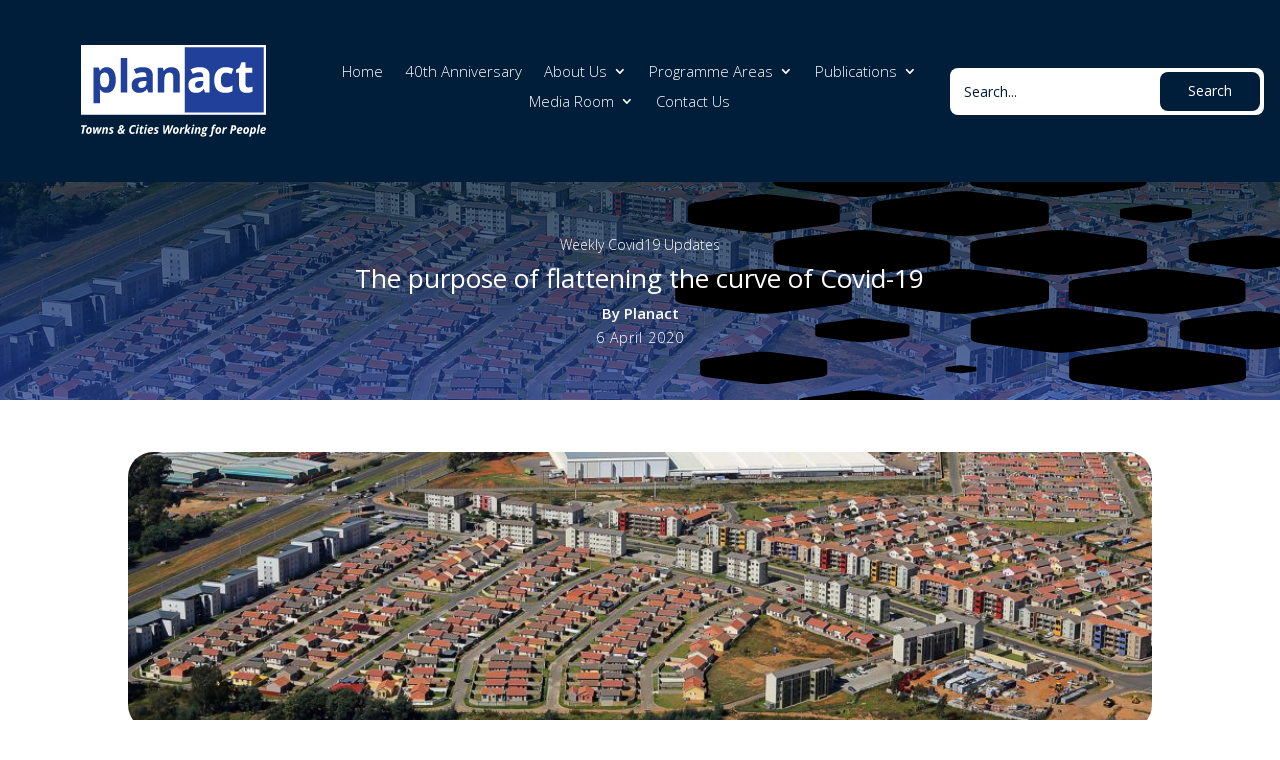

--- FILE ---
content_type: text/css
request_url: https://www.planact.org.za/wp-content/plugins/divi-person-popup/css/popup.css?ver=6.9
body_size: 1037
content:
#team-modal {
    position: fixed;
    top: 0;
    left: 0;
    width: 100%;
    height: 100%;
    background: rgba(0,0,0,0.5);
    z-index: 9999;
    display: none;
    align-items: center;
    justify-content: center;
}

.modal-content {
    background: white;
    padding: 20px;
    width: 80%;
    max-width: 600px;
    position: relative;
    margin: auto;
}

.close-modal {
    position: absolute;
    top: 10px;
    right: 10px;
    cursor: pointer;
    font-size: 24px;
}

body.modal-open {
    overflow: hidden !important;
}


/* Ensure the Team Member image container is positioned relatively */
.team-hover-view .et_pb_team_member_image {
    position: relative;
    display: inline-block;
}

/* Style the fixed square containing the arrow, increased to 60px */
.team-hover-view .et_pb_team_member_image::before {
    content: '\203A'; /* Unicode for a right chevron, matching AFP style */
    position: absolute;
    bottom: 0; /* No space at the bottom of the image */
    right: 0; /* No space on the right of the image */
    background: #001d3a; /* Blue background matching AFP */
    color: white;
    font-size: 32px; /* Slightly larger font size for the arrow to fit the bigger square */
    font-weight: normal; /* AFP uses a normal weight for the arrow */
    border-radius: 0px; /* Slight border radius to match AFP */
    opacity: 1; /* Always visible */
    z-index: 1;
    display: flex;
    align-items: center;
    justify-content: center;
    width: 60px; /* Increased width for the square */
    height: 60px; /* Increased height for the square */
    line-height: 1; /* Ensure proper alignment of the arrow */
}

/* Create a pseudo-element for the "Learn More" text that slides out on hover, adjusted for the larger square */
.team-hover-view .et_pb_team_member_image::after {
    content: 'View Profile'; /* The "Learn More" text */
    position: absolute;
    bottom: 0; /* Align with the bottom of the image */
    right: 60px; /* Positioned to the left of the larger arrow square */
    background: #001d3a; /* Same blue background */
    color: white;
    padding: 0 15px; /* Padding for the "Learn More" text */
    font-size: 18px; /* Slightly larger font size to match the bigger square */
    font-weight: bold; /* "Learn More" text is bold */
    border-radius: 0px; /* Rounded corners on the left side */
    opacity: 0; /* Hidden by default */
    transform: translateX(60px); /* Start at the left edge of the larger arrow square */
    transition: all 0.3s ease-in-out; /* Smooth transition for sliding effect */
    z-index: 1;
    display: flex;
    align-items: center;
    height: 60px; /* Match the height of the larger arrow square */
}

/* On hover over the entire module, slide the "Learn More" text out */
.team-hover-view:hover .et_pb_team_member_image::after {
    opacity: 1; /* Show the "Learn More" text */
    transform: translateX(0); /* Slide to the left of the arrow square */
}

/* Remove image dimming effect */
.team-hover-view .et_pb_team_member_image img {
    transition: none;
}

.team-hover-view:hover .et_pb_team_member_image img {
    opacity: 1; /* No dimming on image hover */
}

/* Add padding to the title and text */
.team-hover-view .et_pb_team_member_description {
    padding: 20px; /* Consistent padding */
    position: relative; /* For positioning */
}

/* Ensure text is properly positioned */
.team-hover-view .et_pb_team_member_description h4,
.team-hover-view .et_pb_team_member_description .et_pb_member_position {
    position: relative;
    z-index: 1;
}

--- FILE ---
content_type: text/css
request_url: https://www.planact.org.za/wp-content/themes/planact/style.css?ver=1.0.0
body_size: 1692
content:
/*
 Theme Name: planact
 Theme URI: https://www.planact.org.za/
 Description: Built with love by MyGuru
 Author: MyGuru
 Author URI: https://www.myguru.co.za/
 Template: Divi
 Version: 1.0.0
*/
 
/* =Theme customization starts here
------------------------------------------------------- */



/* Mobile Menu Styling */
.mobile_nav.opened .mobile_menu_bar::before {
    content: '\4d'; /* X icon for mobile menu when opened */
}

/* Main Menu Layout */
.et_pb_menu__menu,
.et_pb_menu__menu .et-menu-nav,
.et_pb_menu__menu .et-menu {
    width: 100%;
}

.et_pb_menu__menu .et-menu .align-right {
    margin-left: auto;
}

/* Active menu item underline (full width by default) */
.pa-underline-from-center .current-menu-item a::before,
.pa-underline-from-center .current_page_item a::before {
    content: "";
    position: absolute;
    z-index: 2;
    inset-inline: 0; /* Modern logical property for left/right */
    left: 0;
    right: 0; /* Fallback for browsers not supporting inset-inline */
}

/* Menu item link base state */
.pa-underline-from-center li a {
    position: relative; /* Ensures proper positioning context for pseudo-elements */
}

.pa-underline-from-center li a::before {
    content: "";
    position: absolute;
    z-index: 2;
    inset-inline: 51%; /* Starts centered, expands on hover */
    left: 51%;
    right: 51%; /* Fallback for browsers not supporting inset-inline */
    bottom: 10%;
    height: 2px;
    background: #ffffff;
    transition: inset-inline 0.3s ease-out, left 0.3s ease-out, right 0.3s ease-out; /* Specific transition for relevant properties */
}

.pa-underline-from-center li a:hover {
    opacity: 1;
}

.pa-underline-from-center li a:hover::before {
    inset-inline: 0; /* Expands to full width on hover */
    left: 0;
    right: 0; /* Fallback for browsers not supporting inset-inline */
}

/* Submenu adjustments */
.pa-underline-from-center li li a::before {
    bottom: 10%;
}



/* Ensure the Blurb image container is positioned relatively */
.blurb-hover-view .et_pb_blurb_content .et_pb_main_blurb_image {
    position: relative;
    display: inline-block;
}

/* Style the fixed square containing the arrow, increased to 60px */
.blurb-hover-view .et_pb_blurb_content .et_pb_main_blurb_image::before {
    content: '\203A'; /* Unicode for a right chevron */
    position: absolute;
    bottom: 0; /* No space at the bottom of the image */
    right: 0; /* No space on the right of the image */
    background: #001d3a; /* Blue background */
    color: white;
    font-size: 32px; /* Font size for the arrow */
    font-weight: normal; 
    border-radius: 0px;
    opacity: 1; /* Always visible */
    z-index: 1;
    display: flex;
    align-items: center;
    justify-content: center;
    width: 60px; /* Increased width for the square */
    height: 60px; /* Increased height for the square */
    line-height: 1; /* Ensure proper alignment of the arrow */
}

/* Create a pseudo-element for the "Learn More" text that slides out on hover, adjusted for the larger square */
.blurb-hover-view .et_pb_blurb_content .et_pb_main_blurb_image::after {
    content: 'Learn More'; /* The "Learn More" text */
    position: absolute;
    bottom: 0; /* Align with the bottom of the image */
    right: 60px; /* Positioned to the left of the larger arrow square */
    background: #001d3a; /* Same blue background */
    color: white;
    padding: 0 15px; /* Padding for the "Learn More" text */
    font-size: 18px; /* Slightly larger font size to match the bigger square */
    font-weight: normal; /* "Learn More" text is bold */
    border-radius: 0px; /* Rounded corners on the left side */
    opacity: 0; /* Hidden by default */
    transform: translateX(60px); /* Start at the left edge of the larger arrow square */
    transition: all 0.3s ease-in-out; /* Smooth transition for sliding effect */
    z-index: 1;
    display: flex;
    align-items: center;
    height: 60px; /* Match the height of the larger arrow square */
}

/* On hover over the entire module, slide the "Learn More" text out */
.blurb-hover-view:hover .et_pb_blurb_content .et_pb_main_blurb_image::after {
    opacity: 1; /* Show the "Learn More" text */
    transform: translateX(0); /* Slide to the left of the arrow square */
}

/* Remove image dimming effect */
.blurb-hover-view .et_pb_blurb_content .et_pb_main_blurb_image img {
    transition: none;
}

.blurb-hover-view:hover .et_pb_blurb_content .et_pb_main_blurb_image img {
    opacity: 1; /* No dimming on image hover */
}


/* Add padding to the title and text */
.blurb-hover-view .et_pb_blurb_content .et_pb_blurb_container {
    padding: 20px; /* Existing padding */
    position: relative; /* For positioning */
}

/* Remove the dark overlay on text hover */
.blurb-hover-view .et_pb_blurb_content .et_pb_blurb_container::after {
    display: none; /* Remove the overlay */
}

/* Ensure the entire Blurb module is positioned properly */
.blurb-hover-view .et_pb_blurb_content {
    position: relative;
}

/* Ensure text is properly positioned */
.blurb-hover-view .et_pb_blurb_content .et_pb_blurb_container h4,
.blurb-hover-view .et_pb_blurb_content .et_pb_blurb_container .et_pb_blurb_description {
    position: relative;
    z-index: 1;
}



/* Styling for Gravity Forms */

body .gform_wrapper .gform_body .gform_fields .gfield input[type=text] {
	border: 0px !important;
	border-radius: 10px;
}

body .gform_wrapper .gform_body .gform_fields .gfield input[type=email] {
	border: 0px !important;
	border-radius: 10px;
}

body .gform_wrapper .gform_body .gform_fields .gfield input[type=tel] {
	border: 0px !important;
	border-radius: 10px;
}

body .gform_wrapper .gform_body .gform_fields .gfield select {
	border: 0px !important;
	border-radius: 10px;
}

body .gform_wrapper .gform_body .gform_fields .gfield textarea {
	border: 0px !important;
	border-radius: 10px;
}

body .gform_wrapper .gform_body .gform_fields .gfield .ginput_container_number input {
    border: 0px !important;
	border-radius: 10px !important;
}

body .gform_wrapper .gform_body .gform_fields .gfield .ginput_container_textarea textarea {
	border: 0px !important;
	border-radius: 10px !important;
}

/* Button Styling */

.gform_wrapper .gform_footer input[type=submit] {
	font-size: 20px !important;
	padding: 20px 30px !important;
	color: #ffffff !important;
	border: none !important;
	border-radius: 50px !important;
	letter-spacing: 2px !important;
	background-color: #001d3a !important;
	position: relative !important;
	margin: auto !important;
	
}

.gform_wrapper .gform_footer input[type=submit]:hover {
	background-color: RGBA(0, 29, 58, 0.8) !important;
}




--- FILE ---
content_type: text/css
request_url: https://www.planact.org.za/wp-content/et-cache/1003/et-core-unified-tb-1589-tb-35-tb-29-deferred-1003.min.css?ver=1763061062
body_size: 1158
content:
.et_pb_image_0_tb_body{text-align:center}.et_pb_image_0_tb_body .et_pb_image_wrap{border-top-left-radius:25px;border-top-right-radius:25px;border-bottom-left-radius:25px;border-bottom-right-radius:25px;overflow:hidden}.et_pb_row_1_tb_body,.et_pb_row_3_tb_body{flex-wrap:nowrap}.et_pb_row_2_tb_body{flex-direction:row;flex-wrap:nowrap}.et-db #et-boc .et-l.et-l--footer .et_builder_inner_content{z-index:auto}.et-l--footer>.et_builder_inner_content>.et_pb_section.et_pb_section_0_tb_footer,.et_pb_menu_0_tb_footer.et_pb_menu .et_mobile_menu,.et_pb_menu_0_tb_footer .et_mobile_menu ul,.et-l--footer>.et_builder_inner_content>.et_pb_section.et_pb_section_1_tb_footer,.et_pb_menu_1_tb_footer.et_pb_menu .et_mobile_menu,.et_pb_menu_1_tb_footer .et_mobile_menu ul,.et-l--footer>.et_builder_inner_content>.et_pb_section.et_pb_section_2_tb_footer{background-color:var(--gcid-primary-color)!important}.et_pb_section_0_tb_footer.et_pb_section{padding-top:20px;padding-bottom:20px}.et_pb_section_0_tb_footer{border-bottom-width:1px;border-bottom-color:rgba(255,255,255,0.2);border-bottom-style:solid}.et_pb_row_0_tb_footer,.et_pb_row_1_tb_footer{max-width:100%!important;flex-wrap:nowrap}.et_pb_menu_0_tb_footer.et_pb_menu ul li a,.et_pb_menu_1_tb_footer.et_pb_menu ul li a{font-weight:300}.et_pb_menu_0_tb_footer.et_pb_menu .nav li ul,.et_pb_menu_1_tb_footer.et_pb_menu .nav li ul{background-color:hsl(from var(--gcid-primary-color) calc(h + 0) calc(s + 0) calc(l + 0) / 0.9)!important}.et_pb_menu_0_tb_footer.et_pb_menu .nav li ul.sub-menu a,.et_pb_menu_0_tb_footer.et_pb_menu .et_mobile_menu a,.et_pb_menu_1_tb_footer.et_pb_menu .nav li ul.sub-menu a,.et_pb_menu_1_tb_footer.et_pb_menu .et_mobile_menu a{color:#ffffff!important}.et_pb_menu_0_tb_footer .et_pb_menu__icon.et_pb_menu__cart-button,.et_pb_menu_0_tb_footer .et_pb_menu__icon.et_pb_menu__search-button,.et_pb_menu_0_tb_footer .et_pb_menu__icon.et_pb_menu__close-search-button,.et_pb_menu_1_tb_footer .et_pb_menu__icon.et_pb_menu__cart-button,.et_pb_menu_1_tb_footer .et_pb_menu__icon.et_pb_menu__search-button,.et_pb_menu_1_tb_footer .et_pb_menu__icon.et_pb_menu__close-search-button{color:var(--gcid-primary-color);font-size:17px}.et_pb_menu_0_tb_footer .mobile_nav .mobile_menu_bar:before,.et_pb_menu_1_tb_footer .mobile_nav .mobile_menu_bar:before{color:var(--gcid-6b79xb5jjh);font-size:32px}.et_pb_menu_0_tb_footer,.et_pb_blurb_0_tb_footer .et_pb_blurb_container,.et_pb_blurb_1_tb_footer .et_pb_blurb_container,.et_pb_menu_1_tb_footer,.et_pb_blurb_2_tb_footer .et_pb_blurb_container,.et_pb_blurb_3_tb_footer .et_pb_blurb_container,.et_pb_blurb_4_tb_footer .et_pb_blurb_container,.et_pb_blurb_5_tb_footer .et_pb_blurb_container,.et_pb_blurb_6_tb_footer .et_pb_blurb_container,.et_pb_blurb_7_tb_footer .et_pb_blurb_container{text-align:left}.et_pb_menu_0_tb_footer.et_pb_menu .et-menu-nav>ul.upwards li ul,.et_pb_menu_0_tb_footer.et_pb_menu .et_mobile_menu,.et_pb_menu_1_tb_footer.et_pb_menu .et-menu-nav>ul.upwards li ul,.et_pb_menu_1_tb_footer.et_pb_menu .et_mobile_menu{border-color:#ffffff!important}.et_pb_blurb_0_tb_footer{margin-bottom:0px!important;padding-top:10px!important;width:70%;margin-left:auto;margin-right:auto;border-bottom-width:1px;border-bottom-color:rgba(255,255,255,0.3);border-bottom-style:solid}.et_pb_blurb_0_tb_footer .et-pb-icon,.et_pb_blurb_1_tb_footer .et-pb-icon,.et_pb_blurb_2_tb_footer .et-pb-icon,.et_pb_blurb_3_tb_footer .et-pb-icon,.et_pb_blurb_4_tb_footer .et-pb-icon,.et_pb_blurb_5_tb_footer .et-pb-icon,.et_pb_blurb_6_tb_footer .et-pb-icon,.et_pb_blurb_7_tb_footer .et-pb-icon{color:var(--gcid-primary-color)}.et_pb_blurb_0_tb_footer .et_pb_module_header,.et_pb_blurb_1_tb_footer .et_pb_module_header,.et_pb_blurb_2_tb_footer .et_pb_module_header,.et_pb_blurb_3_tb_footer .et_pb_module_header,.et_pb_blurb_4_tb_footer .et_pb_module_header,.et_pb_blurb_5_tb_footer .et_pb_module_header,.et_pb_blurb_6_tb_footer .et_pb_module_header,.et_pb_blurb_7_tb_footer .et_pb_module_header{font-weight:300;font-size:15px}.et_pb_image_0_tb_footer{padding-top:45px;padding-right:;padding-bottom:;padding-left:;max-width:40%;text-align:center}.et_pb_image_0_tb_footer,.et_pb_image_0_tb_footer .et_pb_image_wrap{width:100%;height:auto}ul.et_pb_social_media_follow_0_tb_footer{padding-top:30px!important;text-align:center}.et_pb_social_media_follow_0_tb_footer li.et_pb_social_icon a.icon:before{transition-property:color;transition-duration:300ms;transition-timing-function:ease;transition-delay:0ms;color:var(--gcid-primary-color)}.et_pb_social_media_follow_0_tb_footer li.et_pb_social_icon a.icon:hover:before{color:hsl(from var(--gcid-primary-color) calc(h + 0) calc(s + 0) calc(l + 0) / 0.6)}.et_pb_text_0_tb_footer{text-align:center;font-weight:300;font-size:13px}.et_pb_social_media_follow_network_0_tb_footer a.icon{background-color:#ffffff!important}.et_pb_section_1_tb_footer.et_pb_section{padding-top:0px;padding-bottom:0px}.et_pb_row_1_tb_footer.et_pb_row{padding-top:20px!important;padding-bottom:20px!important}.et_pb_blurb_1_tb_footer,.et_pb_blurb_2_tb_footer,.et_pb_blurb_3_tb_footer,.et_pb_blurb_4_tb_footer,.et_pb_blurb_6_tb_footer,.et_pb_blurb_7_tb_footer{width:70%;margin-left:auto;margin-right:auto;border-bottom-width:1px;border-bottom-color:rgba(255,255,255,0.3);border-bottom-style:solid}.et_pb_text_1_tb_footer{text-align:center}.et_pb_text_1_tb_footer a{font-weight:300;color:#FFFFFF;font-size:13px}.et_pb_social_media_follow_network_1_tb_footer a.icon,.et_pb_social_media_follow_network_2_tb_footer a.icon,.et_pb_social_media_follow_network_3_tb_footer a.icon,.et_pb_social_media_follow_network_4_tb_footer a.icon,.et_pb_social_media_follow_network_5_tb_footer a.icon{background-color:#FFFFFF!important}.et_pb_section_2_tb_footer.et_pb_section{margin-top:0px;margin-bottom:0px;padding-top:0px;padding-bottom:0px}.et_pb_section_2_tb_footer{--column-count:3;grid-template-columns:repeat(auto-fit,minmax(calc((100% - (var(--column-count) - 1) * var(--horizontal-gap,0px)) / var(--column-count)),1fr));grid-template-rows:none;grid-auto-rows:auto;grid-auto-flow:row}.et_pb_row_2_tb_footer.et_pb_row{padding-top:15px!important;padding-bottom:15px!important}.et_pb_row_2_tb_footer{max-width:100%!important}.et_pb_blurb_5_tb_footer{padding-top:10px!important;width:70%;margin-left:auto;margin-right:auto;border-bottom-width:1px;border-bottom-color:rgba(255,255,255,0.3);border-bottom-style:solid}@media only screen and (max-width:980px){.et_pb_menu_0_tb_footer .et_pb_menu__wrap,.et_pb_menu_1_tb_footer .et_pb_menu__wrap{justify-content:center!important}.et_pb_menu_0_tb_footer,.et_pb_menu_1_tb_footer{text-align:right}ul.et_pb_social_media_follow_0_tb_footer,.et_pb_text_1_tb_footer{text-align:center}.et_pb_row_1_tb_footer{flex-wrap:nowrap}}@media only screen and (max-width:767px){.et_pb_menu_0_tb_footer .et_pb_menu__wrap,.et_pb_menu_1_tb_footer .et_pb_menu__wrap{justify-content:center!important}.et_pb_menu_0_tb_footer,.et_pb_menu_1_tb_footer{text-align:right}.et_pb_row_1_tb_footer,.et_pb_row_2_tb_footer{flex-wrap:wrap}.et_pb_text_1_tb_footer{text-align:center}}

--- FILE ---
content_type: application/x-javascript
request_url: https://www.planact.org.za/wp-content/plugins/divi-person-popup/js/popup.js?ver=1.0
body_size: 684
content:
jQuery(function($) {
    // Append modal structure to body
    $('body').append(`
        <div id="team-modal">
            <div class="modal-content">
                <span class="close-modal">×</span>
                <div id="modal-body"></div>
            </div>
        </div>
    `);

    // Hide only the description content (inner div) for clickable team members
    $('.team-hover-view.et_clickable .et_pb_team_member_description > div').hide();

    // Click event for team member module
    $('.team-hover-view.et_clickable').on('click', function(e) {
        e.preventDefault();
        e.stopImmediatePropagation(); // Stop other handlers on the same element
        e.stopPropagation();
        
        // Store current scroll position
        var scrollPosition = $(window).scrollTop();
        
        // Clone the full description, show the hidden div, and populate modal
        var $description = $(this).find('.et_pb_team_member_description').clone();
        $description.find('> div').show(); // Ensure description is visible in modal
        $('#modal-body').html($description.html());
        
        // Lock scroll and show modal
        $('body').css('overflow', 'hidden').addClass('modal-open');
        $('#team-modal').css({
            'display': 'flex',
            'position': 'fixed',
            'top': '0',
            'left': '0',
            'width': '100%',
            'height': '100%'
        });
        
        // Restore scroll position (just in case)
        $(window).scrollTop(scrollPosition);
        
        return false; // Prevent any default behavior
    });

    // Close modal when clicking the close button
    $('.close-modal').on('click', function() {
        $('#team-modal').hide();
        $('body').css('overflow', '').removeClass('modal-open');
        // Restore scroll position after closing
        $(window).scrollTop(scrollPosition);
    });

    // Close modal when clicking outside the content
    $(document).on('click', function(e) {
        if ($(e.target).is('#team-modal')) {
            $('#team-modal').hide();
            $('body').css('overflow', '').removeClass('modal-open');
            // Restore scroll position after closing
            $(window).scrollTop(scrollPosition);
        }
    });
});

--- FILE ---
content_type: image/svg+xml
request_url: https://www.planact.org.za/wp-content/uploads/2025/04/Planact-Primary-Logo-Footer.svg
body_size: 4480
content:
<?xml version="1.0" encoding="UTF-8"?> <svg xmlns="http://www.w3.org/2000/svg" id="Layer_1" data-name="Layer 1" viewBox="0 0 312.11 153.91"><defs><style> .cls-1 { fill: none; } .cls-2 { fill: #ffffff; } .cls-3 { fill: #21409a; } .cls-4 { fill: #ffffff; } </style></defs><g><path class="cls-2" d="M3.87,148.97H.94l2.44-12H0l.53-2.57h9.71l-.53,2.57h-3.39l-2.44,12Z"></path><path class="cls-2" d="M18.28,142.04c0,1.4-.23,2.64-.68,3.73-.45,1.08-1.1,1.92-1.96,2.52-.85.59-1.87.89-3.04.89-1.25,0-2.25-.39-2.99-1.17-.75-.78-1.12-1.82-1.12-3.11,0-1.42.23-2.68.69-3.78.46-1.11,1.12-1.96,1.99-2.57.87-.61,1.88-.91,3.04-.91,1.26,0,2.25.39,2.98,1.18.73.78,1.1,1.86,1.1,3.24ZM15.37,142.04c0-1.31-.46-1.96-1.37-1.96-.48,0-.91.2-1.29.61s-.69,1-.93,1.78c-.24.78-.36,1.59-.36,2.42,0,1.23.48,1.84,1.44,1.84.48,0,.91-.2,1.3-.61.38-.41.68-.98.9-1.7s.32-1.52.32-2.38Z"></path><path class="cls-2" d="M27.33,140.4c-.4,1.18-.79,2.24-1.18,3.18l-2.24,5.39h-3.11l-.49-11.14h2.7l.04,4.93-.04,1.66-.07,1.7h.04c.04-.13.08-.27.13-.41.05-.14.21-.6.49-1.36.28-.76.42-1.16.44-1.19l2.22-5.34h3.15v5.34c0,.94-.03,1.93-.1,2.96h.06l.27-.8c.47-1.38.77-2.24.91-2.57l2.11-4.93h2.95l-5.1,11.14h-3.17l-.06-5.18c0-1.03.03-2.16.1-3.39h-.06Z"></path><path class="cls-2" d="M44.05,148.97h-2.89l1.32-6.51c.1-.45.15-.85.15-1.19,0-.82-.35-1.23-1.04-1.23-.59,0-1.12.38-1.61,1.14-.48.76-.86,1.81-1.14,3.17l-.94,4.61h-2.89l2.28-11.14h2.21l-.2,2.06h.06c.94-1.51,2.07-2.27,3.41-2.27.88,0,1.57.28,2.05.83.48.56.73,1.35.73,2.38,0,.48-.07,1.08-.22,1.79l-1.28,6.35Z"></path><path class="cls-2" d="M54.52,145.3c0,1.25-.4,2.21-1.2,2.88-.8.67-1.91,1-3.33,1-.69,0-1.28-.05-1.79-.15s-.99-.27-1.43-.5v-2.47c1.01.6,2.03.9,3.07.9.51,0,.93-.11,1.26-.32.33-.22.49-.51.49-.88,0-.29-.12-.54-.36-.77-.24-.23-.66-.51-1.26-.86-.78-.45-1.32-.9-1.63-1.35-.31-.45-.46-.98-.46-1.59,0-1.13.35-2,1.06-2.63.71-.62,1.72-.93,3.03-.93s2.45.32,3.49.95l-.95,2.14c-.9-.56-1.72-.84-2.48-.84-.37,0-.66.08-.88.25s-.34.4-.34.68c0,.26.1.49.31.68.2.2.59.44,1.15.74.79.42,1.36.87,1.71,1.37.35.49.53,1.06.53,1.69Z"></path><path class="cls-2" d="M73.76,148.97h-3.37l-.69-.98c-1.12.78-2.41,1.18-3.87,1.18-1.34,0-2.37-.32-3.08-.97-.72-.65-1.07-1.58-1.07-2.8,0-.96.25-1.79.75-2.48.5-.69,1.38-1.35,2.63-2-.49-.86-.73-1.72-.73-2.57,0-1.3.38-2.32,1.13-3.06.75-.75,1.77-1.12,3.04-1.12,1.08,0,1.94.27,2.56.82s.93,1.29.93,2.24c0,1.86-1.17,3.28-3.51,4.25l1.87,2.62c.28-.38.54-.78.77-1.21.23-.43.49-1,.76-1.73h2.88c-.85,2.08-1.85,3.73-2.98,4.95l1.97,2.86ZM66.22,142.77c-.56.34-.96.69-1.18,1.04-.23.36-.34.79-.34,1.31,0,.43.15.79.44,1.08.29.29.67.43,1.12.43.74,0,1.45-.2,2.12-.59l-2.16-3.27ZM67.38,139.81c.72-.39,1.22-.76,1.5-1.11.27-.35.41-.72.41-1.12,0-.38-.1-.65-.29-.82s-.42-.25-.67-.25c-.42,0-.75.15-.99.46-.23.31-.35.71-.35,1.19,0,.31.04.61.12.92.08.31.17.55.28.73Z"></path><path class="cls-2" d="M88.81,136.75c-.85,0-1.61.27-2.28.81-.68.54-1.22,1.33-1.63,2.38s-.62,2.17-.62,3.37c0,1.11.22,1.93.66,2.47.44.54,1.14.81,2.1.81s2.02-.26,3.25-.77v2.59c-1.28.51-2.56.77-3.85.77-1.63,0-2.89-.5-3.8-1.49s-1.36-2.4-1.36-4.22.33-3.34,1-4.81c.67-1.46,1.56-2.58,2.67-3.34,1.12-.76,2.4-1.14,3.85-1.14.8,0,1.51.07,2.13.22.62.15,1.29.42,2,.82l-1.14,2.49c-.68-.39-1.24-.65-1.68-.78-.44-.13-.88-.19-1.32-.19Z"></path><path class="cls-2" d="M95.13,148.97h-2.89l2.28-11.14h2.89l-2.28,11.14ZM94.98,135.22c0-.58.15-1.01.46-1.31.3-.3.73-.44,1.29-.44.47,0,.82.1,1.07.31s.37.5.37.89c0,.53-.14.96-.42,1.29-.28.33-.72.49-1.31.49-.97,0-1.45-.41-1.45-1.23Z"></path><path class="cls-2" d="M102.7,146.75c.42,0,.94-.12,1.56-.35v2.24c-.71.35-1.56.53-2.56.53s-1.67-.21-2.12-.63c-.45-.42-.68-1.07-.68-1.94,0-.33.04-.7.12-1.12l1.11-5.37h-1.46l.28-1.47,1.88-.84,1.27-2.35h1.87l-.47,2.37h2.72l-.48,2.28h-2.71l-1.11,5.37c-.04.2-.06.38-.06.53,0,.49.28.74.85.74Z"></path><path class="cls-2" d="M108.94,148.97h-2.89l2.28-11.14h2.89l-2.28,11.14ZM108.78,135.22c0-.58.15-1.01.46-1.31.3-.3.73-.44,1.29-.44.47,0,.82.1,1.07.31s.37.5.37.89c0,.53-.14.96-.42,1.29-.28.33-.72.49-1.31.49-.97,0-1.45-.41-1.45-1.23Z"></path><path class="cls-2" d="M116.54,149.17c-1.35,0-2.39-.38-3.13-1.13s-1.12-1.81-1.12-3.18.26-2.63.79-3.76c.53-1.13,1.25-2,2.15-2.59s1.93-.89,3.07-.89,2.02.27,2.65.81c.63.54.95,1.28.95,2.23,0,1.24-.54,2.2-1.61,2.88-1.07.67-2.6,1.01-4.59,1.01h-.49l-.02.21v.2c0,.6.16,1.08.49,1.43.33.35.8.52,1.42.52.56,0,1.06-.06,1.52-.19.46-.13,1.01-.35,1.65-.67v2.26c-1.1.57-2.35.86-3.75.86ZM118.12,139.79c-.56,0-1.1.27-1.6.8-.5.53-.83,1.18-.98,1.94h.43c.99,0,1.77-.16,2.32-.48.55-.32.83-.76.83-1.31,0-.63-.34-.95-1.01-.95Z"></path><path class="cls-2" d="M130.39,145.3c0,1.25-.4,2.21-1.2,2.88s-1.91,1-3.33,1c-.69,0-1.28-.05-1.79-.15s-.99-.27-1.43-.5v-2.47c1.01.6,2.03.9,3.07.9.51,0,.93-.11,1.26-.32.33-.22.49-.51.49-.88,0-.29-.12-.54-.36-.77-.24-.23-.66-.51-1.26-.86-.78-.45-1.32-.9-1.63-1.35-.31-.45-.46-.98-.46-1.59,0-1.13.35-2,1.06-2.63.71-.62,1.72-.93,3.03-.93s2.45.32,3.49.95l-.95,2.14c-.9-.56-1.72-.84-2.48-.84-.37,0-.66.08-.88.25s-.34.4-.34.68c0,.26.1.49.31.68.2.2.59.44,1.15.74.79.42,1.36.87,1.71,1.37.35.49.53,1.06.53,1.69Z"></path><path class="cls-2" d="M146.56,138.83c-.29.97-.66,1.96-1.11,2.98l-3.12,7.17h-3.25l-.43-14.57h2.76l.06,7.95c0,.35-.01.92-.04,1.72-.03.8-.06,1.38-.1,1.73h.06c.14-.43.36-1.02.64-1.8s.48-1.26.58-1.45l3.55-8.16h2.6l.2,8.7c0,.97-.03,1.87-.09,2.71h.06c.28-.86.7-2.02,1.26-3.48l3.17-7.93h2.97l-6.22,14.57h-3.33l-.21-7.19-.02-1.39c0-.58.01-1.11.04-1.57h-.04Z"></path><path class="cls-2" d="M164.87,142.04c0,1.4-.23,2.64-.68,3.73-.45,1.08-1.1,1.92-1.96,2.52-.85.59-1.87.89-3.04.89-1.25,0-2.25-.39-2.99-1.17-.75-.78-1.12-1.82-1.12-3.11,0-1.42.23-2.68.69-3.78.46-1.11,1.12-1.96,1.99-2.57.87-.61,1.88-.91,3.04-.91,1.26,0,2.25.39,2.98,1.18.73.78,1.1,1.86,1.1,3.24ZM161.96,142.04c0-1.31-.46-1.96-1.37-1.96-.48,0-.91.2-1.29.61s-.69,1-.93,1.78c-.24.78-.36,1.59-.36,2.42,0,1.23.48,1.84,1.44,1.84.48,0,.91-.2,1.3-.61.38-.41.68-.98.9-1.7s.32-1.52.32-2.38Z"></path><path class="cls-2" d="M173.72,137.62c.38,0,.68.04.92.11l-.63,2.89c-.29-.11-.61-.16-.96-.16-.74,0-1.4.3-1.96.91-.56.61-.96,1.48-1.2,2.62l-1.02,4.98h-2.89l2.28-11.14h2.21l-.2,2.06h.06c.94-1.51,2.07-2.27,3.39-2.27Z"></path><path class="cls-2" d="M182.65,137.83h3.31l-4.79,5.02,2.74,6.12h-3.23l-1.76-4.19-1.15.72-.71,3.47h-2.89l3.17-15.51h2.89l-1.42,6.92c-.05.27-.15.66-.28,1.17l-.27,1.02h.04l4.36-4.73Z"></path><path class="cls-2" d="M188.34,148.97h-2.89l2.28-11.14h2.89l-2.28,11.14ZM188.19,135.22c0-.58.15-1.01.46-1.31.3-.3.73-.44,1.29-.44.47,0,.82.1,1.07.31s.37.5.37.89c0,.53-.14.96-.42,1.29-.28.33-.72.49-1.31.49-.97,0-1.45-.41-1.45-1.23Z"></path><path class="cls-2" d="M200.32,148.97h-2.89l1.32-6.51c.1-.45.15-.85.15-1.19,0-.82-.35-1.23-1.04-1.23-.59,0-1.12.38-1.61,1.14-.48.76-.86,1.81-1.14,3.17l-.94,4.61h-2.89l2.28-11.14h2.21l-.2,2.06h.06c.94-1.51,2.07-2.27,3.41-2.27.88,0,1.57.28,2.05.83.48.56.73,1.35.73,2.38,0,.48-.07,1.08-.22,1.79l-1.28,6.35Z"></path><path class="cls-2" d="M214.09,137.85l-.34,1.65-1.67.41c.1.35.15.74.15,1.18,0,1.3-.39,2.32-1.16,3.07-.78.75-1.83,1.13-3.16,1.13-.38,0-.7-.03-.95-.1-.54.18-.81.44-.81.78,0,.23.1.39.29.49s.48.18.86.23l1.32.18c1.04.14,1.81.42,2.28.84s.72,1.03.72,1.83c0,1.4-.5,2.48-1.5,3.22-1,.74-2.43,1.12-4.29,1.12-1.33,0-2.37-.25-3.12-.75-.75-.5-1.12-1.19-1.12-2.07,0-.68.22-1.26.66-1.75.44-.49,1.13-.89,2.06-1.21-.47-.31-.71-.75-.71-1.33,0-.47.14-.88.43-1.22.29-.34.75-.67,1.41-.98-.42-.33-.72-.7-.92-1.12s-.3-.93-.3-1.52c0-1.32.4-2.37,1.21-3.14s1.9-1.16,3.28-1.16c.53,0,1.06.08,1.6.23h3.8ZM206.2,149.03c-.68.09-1.19.28-1.54.57s-.52.65-.52,1.09c0,.76.62,1.15,1.86,1.15.97,0,1.7-.15,2.19-.45.49-.3.74-.72.74-1.27,0-.26-.1-.46-.31-.6-.21-.14-.65-.26-1.32-.35l-1.1-.14ZM208.59,139.53c-.49,0-.89.25-1.2.76s-.46,1.14-.46,1.91.33,1.19.99,1.19c.48,0,.87-.25,1.17-.76.3-.51.45-1.15.45-1.93s-.32-1.17-.95-1.17Z"></path><path class="cls-2" d="M218.07,153.88c-.67,0-1.22-.08-1.67-.25v-2.41c.39.14.76.21,1.11.21.39,0,.73-.13,1.03-.4.29-.27.5-.7.62-1.3l1.96-9.62h-1.57l.29-1.45,1.76-.84.17-.84c.26-1.26.71-2.18,1.33-2.77.62-.58,1.5-.87,2.63-.87.84,0,1.59.16,2.26.49l-.77,2.23c-.44-.21-.87-.31-1.28-.31-.37,0-.66.13-.88.4-.22.27-.37.61-.45,1.05l-.11.62h2.11l-.47,2.28h-2.12l-2.07,10.07c-.49,2.46-1.78,3.7-3.87,3.7Z"></path><path class="cls-2" d="M236.51,142.04c0,1.4-.23,2.64-.68,3.73-.45,1.08-1.1,1.92-1.96,2.52-.85.59-1.87.89-3.04.89-1.25,0-2.25-.39-2.99-1.17-.75-.78-1.12-1.82-1.12-3.11,0-1.42.23-2.68.69-3.78.46-1.11,1.12-1.96,1.99-2.57.87-.61,1.88-.91,3.04-.91,1.26,0,2.25.39,2.98,1.18.73.78,1.1,1.86,1.1,3.24ZM233.6,142.04c0-1.31-.46-1.96-1.37-1.96-.48,0-.91.2-1.29.61s-.69,1-.93,1.78c-.24.78-.36,1.59-.36,2.42,0,1.23.48,1.84,1.44,1.84.48,0,.91-.2,1.3-.61.38-.41.68-.98.9-1.7s.32-1.52.32-2.38Z"></path><path class="cls-2" d="M245.36,137.62c.38,0,.68.04.92.11l-.63,2.89c-.29-.11-.61-.16-.96-.16-.74,0-1.4.3-1.96.91-.56.61-.96,1.48-1.2,2.62l-1.02,4.98h-2.89l2.28-11.14h2.21l-.2,2.06h.06c.94-1.51,2.07-2.27,3.39-2.27Z"></path><path class="cls-2" d="M262.15,138.65c0,1.6-.54,2.86-1.63,3.77-1.09.91-2.58,1.37-4.49,1.37h-.83l-1.05,5.18h-2.93l2.97-14.57h3.25c1.55,0,2.72.35,3.52,1.06.8.71,1.19,1.77,1.19,3.18ZM255.73,141.26h.54c.91,0,1.63-.23,2.15-.69.52-.46.78-1.07.78-1.84,0-1.2-.62-1.79-1.87-1.79h-.71l-.88,4.33Z"></path><path class="cls-2" d="M267.08,149.17c-1.35,0-2.39-.38-3.13-1.13s-1.12-1.81-1.12-3.18.26-2.63.79-3.76c.53-1.13,1.25-2,2.15-2.59.9-.59,1.93-.89,3.07-.89s2.02.27,2.65.81c.63.54.95,1.28.95,2.23,0,1.24-.54,2.2-1.61,2.88-1.07.67-2.6,1.01-4.59,1.01h-.49l-.02.21v.2c0,.6.16,1.08.49,1.43.33.35.8.52,1.42.52.56,0,1.06-.06,1.52-.19.46-.13,1.01-.35,1.65-.67v2.26c-1.1.57-2.35.86-3.75.86ZM268.66,139.79c-.56,0-1.1.27-1.6.8-.5.53-.83,1.18-.98,1.94h.43c.99,0,1.77-.16,2.32-.48.55-.32.83-.76.83-1.31,0-.63-.34-.95-1.01-.95Z"></path><path class="cls-2" d="M283.49,142.04c0,1.4-.23,2.64-.68,3.73-.45,1.08-1.1,1.92-1.96,2.52-.85.59-1.87.89-3.04.89-1.25,0-2.25-.39-2.99-1.17-.75-.78-1.12-1.82-1.12-3.11,0-1.42.23-2.68.69-3.78.46-1.11,1.12-1.96,1.99-2.57.87-.61,1.88-.91,3.04-.91,1.26,0,2.25.39,2.98,1.18.73.78,1.1,1.86,1.1,3.24ZM280.57,142.04c0-1.31-.46-1.96-1.37-1.96-.48,0-.91.2-1.29.61s-.69,1-.93,1.78c-.24.78-.36,1.59-.36,2.42,0,1.23.48,1.84,1.44,1.84.48,0,.91-.2,1.3-.61.38-.41.68-.98.9-1.7s.32-1.52.32-2.38Z"></path><path class="cls-2" d="M292.11,137.62c.94,0,1.67.36,2.22,1.07.54.71.81,1.71.81,2.99s-.22,2.49-.66,3.66c-.44,1.17-1.04,2.1-1.8,2.79-.76.69-1.6,1.03-2.52,1.03-.53,0-.99-.12-1.37-.37s-.74-.66-1.07-1.26h-.08c-.08,1.06-.21,2.04-.41,2.94l-.69,3.39h-2.89l3.29-16.04h2.21l-.16,1.69h.09c.88-1.27,1.9-1.9,3.05-1.9ZM290.94,140.05c-.44,0-.86.22-1.26.67-.41.45-.73,1.05-.98,1.79-.25.75-.37,1.57-.37,2.48,0,.53.12.96.36,1.28.24.32.56.48.98.48s.84-.23,1.23-.69.71-1.09.95-1.89c.24-.8.36-1.59.36-2.37,0-1.17-.42-1.75-1.26-1.75Z"></path><path class="cls-2" d="M299.14,148.97h-2.89l3.17-15.51h2.89l-3.17,15.51Z"></path><path class="cls-2" d="M306.75,149.17c-1.35,0-2.39-.38-3.13-1.13s-1.12-1.81-1.12-3.18.26-2.63.79-3.76c.53-1.13,1.25-2,2.15-2.59.9-.59,1.93-.89,3.07-.89s2.02.27,2.65.81c.63.54.95,1.28.95,2.23,0,1.24-.54,2.2-1.61,2.88-1.07.67-2.6,1.01-4.59,1.01h-.49l-.02.21v.2c0,.6.16,1.08.49,1.43.33.35.8.52,1.42.52.56,0,1.06-.06,1.52-.19.46-.13,1.01-.35,1.65-.67v2.26c-1.1.57-2.35.86-3.75.86ZM308.32,139.79c-.56,0-1.1.27-1.6.8-.5.53-.83,1.18-.98,1.94h.43c.99,0,1.77-.16,2.32-.48.55-.32.83-.76.83-1.31,0-.63-.34-.95-1.01-.95Z"></path></g><g><rect class="cls-3" x=".03" width="312.08" height="116.78"></rect><rect class="cls-1" x="175.23" y="3.74" width="133.27" height="109.3"></rect><g><path class="cls-4" d="M98.97,62.19c-1.56,1.09-2.34,2.75-2.34,4.98,0,3.2,1.77,4.8,5.32,4.8,2.54,0,4.57-.76,6.09-2.27,1.52-1.51,2.28-3.52,2.28-6.02v-3.42l-4.24.15c-3.19.1-5.56.69-7.11,1.78Z"></path><path class="cls-4" d="M40.03,46.24c-2.71,0-4.68.86-5.93,2.58-1.25,1.72-1.89,4.57-1.94,8.53v1.23c0,4.46.64,7.66,1.92,9.59s3.31,2.9,6.09,2.9c4.91,0,7.36-4.19,7.36-12.57,0-4.09-.61-7.16-1.81-9.2-1.21-2.04-3.11-3.07-5.69-3.07Z"></path><path class="cls-4" d="M175.23,0H.03v116.78h312.08V0h-136.88ZM56.83,70.22c-1.26,3.27-3.05,5.76-5.37,7.47-2.32,1.71-5.05,2.57-8.19,2.57-4.72,0-8.42-1.77-11.1-5.32h-.57c.38,3.47.57,5.48.57,6.02v16.84h-10.96v-59.86h8.91l1.54,5.39h.5c2.56-4.11,6.36-6.17,11.39-6.17,4.74,0,8.45,1.9,11.14,5.69,2.68,3.79,4.02,9.06,4.02,15.8,0,4.44-.63,8.29-1.89,11.56ZM77.86,79.52h-10.96V21.66h10.96v57.85ZM121.21,79.52h-7.65l-2.12-5.65h-.29c-1.84,2.4-3.74,4.07-5.69,5-1.95.93-4.5,1.39-7.63,1.39-3.86,0-6.89-1.14-9.11-3.42-2.22-2.28-3.32-5.53-3.32-9.74s1.49-7.67,4.47-9.76c2.98-2.09,7.48-3.25,13.49-3.48l6.97-.22v-1.82c0-4.21-2.08-6.32-6.25-6.32-3.21,0-6.98,1-11.32,3.01l-3.63-7.66c4.62-2.5,9.75-3.75,15.37-3.75s9.52,1.21,12.39,3.64c2.87,2.43,4.31,6.12,4.31,11.08v27.7ZM166.69,79.52h-10.96v-24.28c0-3-.52-5.25-1.54-6.75-1.03-1.5-2.67-2.25-4.92-2.25-3.07,0-5.28,1.06-6.65,3.18-1.36,2.12-2.05,5.63-2.05,10.54v19.56h-10.96v-41.57h8.37l1.47,5.32h.61c1.22-2.01,2.9-3.53,5.05-4.55,2.14-1.03,4.58-1.54,7.31-1.54,4.67,0,8.21,1.31,10.63,3.92,2.42,2.62,3.63,6.39,3.63,11.32v27.11ZM308.5,113.04h-133.27V3.74h133.27v109.3Z"></path><path class="cls-4" d="M193.61,80.26c3.14,0,5.68-.46,7.63-1.39,1.95-.93,3.85-2.6,5.69-5h.29l2.12,5.65h7.65v-27.7c0-4.96-1.44-8.65-4.31-11.08-2.87-2.43-7.01-3.64-12.39-3.64s-10.75,1.25-15.37,3.75l3.63,7.66c4.33-2.01,8.11-3.01,11.32-3.01,4.17,0,6.25,2.11,6.25,6.32v1.82l-6.97.22c-6.01.22-10.51,1.38-13.49,3.48-2.98,2.09-4.47,5.35-4.47,9.76s1.11,7.46,3.32,9.74c2.22,2.28,5.25,3.42,9.11,3.42ZM194.75,62.19c1.56-1.09,3.93-1.69,7.11-1.78l4.24-.15v3.42c0,2.5-.76,4.51-2.28,6.02-1.52,1.51-3.55,2.27-6.09,2.27-3.54,0-5.32-1.6-5.32-4.8,0-2.23.78-3.89,2.34-4.98Z"></path><path class="cls-4" d="M243.56,80.26c2.75,0,5.03-.22,6.84-.67,1.81-.45,3.6-1.25,5.37-2.42v-9.7c-1.8,1.24-3.59,2.15-5.39,2.73-1.8.58-3.75.87-5.86.87-5.7,0-8.55-4.06-8.55-12.2s2.85-12.57,8.55-12.57c1.49,0,2.97.23,4.45.69,1.49.46,3.09,1.05,4.81,1.77l3.23-8.77c-3.69-1.88-7.86-2.83-12.5-2.83-6.35,0-11.22,1.87-14.62,5.6-3.4,3.73-5.1,9.13-5.1,16.19,0,14.2,6.25,21.31,18.75,21.31Z"></path><path class="cls-4" d="M266.68,66.5c0,4.59,1,8.03,3,10.32,2,2.29,5.19,3.44,9.57,3.44,3.97,0,7.33-.63,10.06-1.9v-8.44c-2.68.87-4.98,1.3-6.9,1.3-1.44,0-2.59-.38-3.47-1.15-.87-.77-1.31-1.96-1.31-3.57v-20.04h11.24v-8.51h-11.24v-8.85h-7.01l-3.16,8.77-6.04,3.79v4.8h5.24v20.04Z"></path></g></g></svg> 